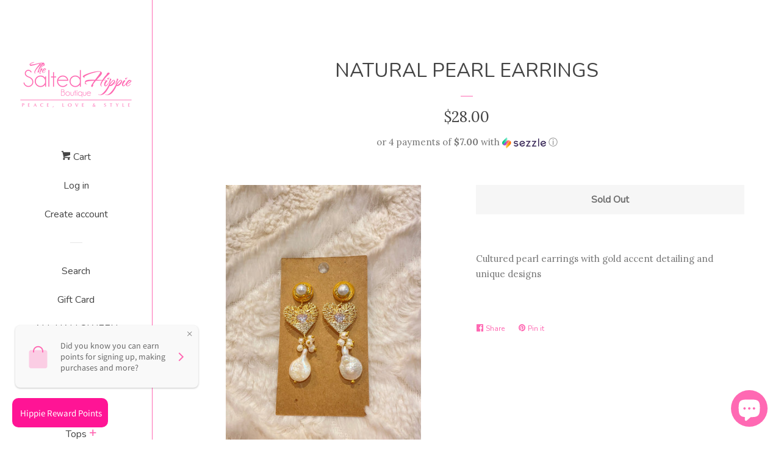

--- FILE ---
content_type: text/css
request_url: https://cdn.shopify.com/extensions/e8a568b6-24e5-4af0-8639-cff0658d5d7c/livescale-9/assets/styles.css
body_size: 179
content:
/* ls_main-container */
.ls_main-container {
  position: fixed;
  bottom: 0;
  right: 0;
  z-index: 2147483100;
  transition: opacity 0.2s ease;
  overflow: hidden;
}

/* ls_is_hide */
.ls_main-container.ls_is-hide {
  opacity: 0;
  pointer-events: none;
  z-index: -1;
}

/* ls_iframe */
.ls_iframe {
  width: 100%;
  height: 100%;
  border: none;
}

.ls_is-live-room .ls_iframe {
  height: 100vh;
  position: fixed;
  width: 100vw;
  top: 0;
  left: 0;
  right: 0;
  bottom: 0;
  padding: 0;
  margin: 0;
  border: none;
  backdrop-filter: blur(4px);
  transition: opacity 300ms, backdrop-filter 300ms;
  pointer-events: auto;
  opacity: 1;
}

/* ls_is-emulator */
.ls_is-emulator {
  pointer-events: auto;
}

/* ls_pip-emulator-actions */
.ls_pip-emulator-actions {
  display: none;
  position: absolute;
  top: 0;
  left: 0;
  right: 0;
  justify-content: space-between;
  z-index: 12;
  transition: opacity 0.2s ease-in-out;
}

.ls_is-emulator .ls_pip-emulator-actions {
  display: flex;
  opacity: 0;
  pointer-events: none;
}

.ls_is-emulator:hover .ls_pip-emulator-actions {
  opacity: 1;
}

.ls_pip-emulator-actions button {
  cursor: pointer;
  pointer-events: auto;
  padding: 5px 10px;
  margin: 10px;
  border-radius: 100px;
}

/* ls_main-content */
.ls_main-content {
  position: relative;
  width: 100%;
  height: 100%;
}

/* ls_focus-overlay */
.ls_focus-overlay {
  display: none;
  position: absolute;
  top: 0;
  right: 0;
  bottom: 0;
  left: 0;
  z-index: 11;
  pointer-events: none;
}

.ls_is-emulator .ls_focus-overlay {
  display: block;
}

.ls_is-hide .ls_focus-overlay {
  display: none;
}

.ls_focus-overlay--bottom,
.ls_focus-overlay--top-left {
  display: block !important;
  position: absolute;
  pointer-events: auto;
  cursor: move;
  transition: background-color 0.2s ease-in-out;
}

.ls_focus-overlay--bottom {
  width: 100%;
  height: calc(100% - 39px);
  bottom: 3px;
  left: 0;
}

.ls_focus-overlay--top-left {
  width: calc(100% - 104px);
  height: 36px;
  top: 0;
  left: 0;
}

.ls_overlay-opacity .ls_focus-overlay--bottom,
.ls_overlay-opacity .ls_focus-overlay--top-left {
  background-color: rgba(0, 0, 0, 0.5);
}

/* ls_is-user-select-none */
.ls_is-user-select-none {
  user-select: none;
}

@media (max-width: 767px) {
  .ls_focus-overlay--bottom {
    height: calc(100% - 47px);
  }

  .ls_focus-overlay--top-left {
    width: 0;
  }
}


--- FILE ---
content_type: text/javascript
request_url: https://cdn.shopify.com/extensions/e8a568b6-24e5-4af0-8639-cff0658d5d7c/livescale-9/assets/embeded-script.js
body_size: 3286
content:
/* #region Global Variables */
const IS_DEVELOP = false;

const PRODUCTION_DOMAIN = "https://live-shopping.livescale.tv";
const DEVELOPMENT_DOMAIN = "http://localhost:3001";

const PRACTICE_PREFIX = "?practice=true";
const LIVE_ROOM_BUTTON_SELECTOR = `[href*="${PRODUCTION_DOMAIN}"]`;

const DATA_EMBED_URL_SELECTOR = `[data-embed-url*="${IS_DEVELOP ? DEVELOPMENT_DOMAIN : PRODUCTION_DOMAIN}"]`;

const SESSION_ACTIVE_URL = "active-embed-url";
const SESSION_SKIP_JOIN = "skip-join-step";
const SESSION_COODINATES = "emulator-coordinates";

let LIST_OF_EMBED_URLS = [];

/** body */
let BODY;

/** .ls_main-container */
let MAIN_CONTAINER;

/** .ls_iframe */
let IFRAME;

/** current/active button with [data-embed-url] */
let TRIGGER_BUTTON;

/** .focus-overlay */
let FOCUS_OVERLAY;

/** .focus-overlay--top */
let FOCUS_OVERLAY_BOTTOM;

/** .focus-overlay--right */
let FOCUS_OVERLAY_BOTTOM_RIGHT;

/** `live-room` | `PiP-emulator` | `none` */
let CURRENT_VIEW;

let DRAGGABLE = {
  isDragging: false,
  offsetX: null,
  offsetY: null,
  x: null,
  y: null,
};

/** "SCHEDULED" | "LIVE" | "REPLAY" | "DONE" */
let CURRENT_EVENT_STATUS;

/** Last Embed Id to be used */
let CURRENT_EMBED_URL;

const MOBILE_MEDIA = window.matchMedia("(max-width: 767px)");

let IS_MOBILE;

let IS_PIP;

/* #endregion */

/* #region Utility Functions */

const lsThrottle = (callback, delayInMs) => {
  let timeout = null;
  let lastArgs = null;

  const executeFunction = () => {
    if (lastArgs) {
      callback(...lastArgs);
      lastArgs = null;
      timeout = setTimeout(executeFunction, delayInMs);
    } else {
      timeout = null;
    }
  };
  return (...args) => {
    lastArgs = args;
    if (!timeout) {
      timeout = setTimeout(executeFunction, delayInMs);
    }
  };
};

/**
 *
 * @param {string} message `is-video-only-hover` | unknown
 */
const dispatchPostMessage = (message) => {
  IFRAME.contentWindow.postMessage(message, "*");
};

/**
 * @param {html} element
 * @param {string} className
 * @param {boolean} shouldAdd
 * @returns `boolean | void`
 */
const hasClass = (element, className, shouldAdd) => {
  const isShown = element.classList.contains(className);

  if (typeof shouldAdd === "undefined") {
    return isShown;
  }

  if (shouldAdd) {
    if (isShown) return;
    element.classList.add(className);
    return;
  }

  if (!isShown) return;
  element.classList.remove(className);
};

const hasUserSelectNoneClass = (shouldAdd) => hasClass(BODY, "ls_is-user-select-none", shouldAdd);
const hasHideClass = (shouldAdd) => hasClass(MAIN_CONTAINER, "ls_is-hide", shouldAdd);
const hasLiveRoomClass = (shouldAdd) => hasClass(MAIN_CONTAINER, "ls_is-live-room", shouldAdd);
const hasEmulatorClass = (shouldAdd) => hasClass(MAIN_CONTAINER, "ls_is-emulator", shouldAdd);
const hasOverlayOpacityClass = (shouldAdd) => hasClass(FOCUS_OVERLAY, "ls_overlay-opacity", shouldAdd);
/* #endregion */

/* #region Set View Type */
const removePiPEmulatorEvents = () => {
  MAIN_CONTAINER.removeEventListener("mouseover", handleMainContainerHover);
  MAIN_CONTAINER.removeEventListener("mouseleave", handleMainContainerblur);

  FOCUS_OVERLAY.removeEventListener("mouseover", handleFocusOverlayHover);
  FOCUS_OVERLAY.removeEventListener("mouseleave", handleFocusOverlayBlur);

  FOCUS_OVERLAY_BOTTOM.removeEventListener("mousedown", handleDragging);
  FOCUS_OVERLAY_BOTTOM_RIGHT.removeEventListener("mousedown", handleDragging);

  FOCUS_OVERLAY_BOTTOM.removeEventListener("touchstart", handleDragging);
  FOCUS_OVERLAY_BOTTOM_RIGHT.removeEventListener("touchstart", handleDragging);
};

/**
 * @param {string} type `live-room` | `PiP-emulator` | `none`
 */
const setViewType = (type) => {
  if (type === CURRENT_VIEW) return;
  CURRENT_VIEW = type;

  switch (type) {
    case "live-room":
      BODY.style.overflow = "hidden";

      hasEmulatorClass(false);
      hasLiveRoomClass(true);

      removePiPEmulatorEvents();
      break;

    case "PiP-emulator":
      BODY.style.overflow = "initial";

      hasLiveRoomClass(false);
      hasEmulatorClass(true);
      break;

    case "none":
      BODY.style.overflow = "initial";

      hasHideClass(true);
      hasEmulatorClass(false);
      hasLiveRoomClass(false);

      removePiPEmulatorEvents();
      break;

    default:
      console.error(`${type} is no an accepted view type`);
      break;
  }
};

/* #endregion */

/* #region Init Draggable Emulator */

const adjustPositionMainContainerToBottomRight = () => {
  const rect = MAIN_CONTAINER.getBoundingClientRect();
  const adjustToRight = window.innerWidth - rect.width;
  const adjustToBottom = window.innerHeight - rect.height;

  MAIN_CONTAINER.style.left = `${adjustToRight}px`;
  MAIN_CONTAINER.style.top = `${adjustToBottom}px`;
};

const checkIsMainContainerIsOutOfView = () => {
  const rect = MAIN_CONTAINER.getBoundingClientRect();

  const outOfViewRight = rect.right > window.innerWidth;
  const outOfViewLeft = rect.left < 0;
  const outOfViewBottom = rect.bottom > window.innerHeight;
  const outOfViewTop = rect.top < 0;

  if (outOfViewRight || outOfViewLeft || outOfViewBottom || outOfViewTop) {
    adjustPositionMainContainerToBottomRight();
    sessionStorage.removeItem(SESSION_COODINATES);
  }
};

const onMouseMove = (event) => {
  if (!DRAGGABLE.isDragging) return;

  const isTouchEvent = event.touches && event.touches.length;
  const clientX = isTouchEvent ? event.touches[0].clientX : event.clientX;
  const clientY = isTouchEvent ? event.touches[0].clientY : event.clientY;

  DRAGGABLE.x = clientX - DRAGGABLE.offsetX;
  DRAGGABLE.y = clientY - DRAGGABLE.offsetY;

  MAIN_CONTAINER.style.left = DRAGGABLE.x + "px";
  MAIN_CONTAINER.style.top = DRAGGABLE.y + "px";
};

const onMouseUp = (event) => {
  BODY.style.overflow = "initial";

  const isTouchEvent = event.touches && event.touches.length;

  const { x, y } = DRAGGABLE;

  DRAGGABLE.isDragging = false;

  if (isTouchEvent) {
    document.removeEventListener("mousemove", onMouseMove);
    document.removeEventListener("mouseup", onMouseUp);
  } else {
    document.removeEventListener("touchmove", onMouseMove);
    document.removeEventListener("touchend", onMouseUp);
  }

  const stringifiedCoorinates = JSON.stringify({
    x: x + "px",
    y: y + "px",
  });

  sessionStorage.setItem(SESSION_COODINATES, stringifiedCoorinates);

  hasUserSelectNoneClass(false);
};

const handleFocusOverlayHover = () => {
  hasOverlayOpacityClass(true);
};

const handleFocusOverlayBlur = () => {
  hasOverlayOpacityClass(false);
};

const handleDragging = (event) => {
  BODY.style.overflow = "hidden";

  const isTouchEvent = event.touches && event.touches.length;
  const clientX = isTouchEvent ? event.touches[0].clientX : event.clientX;
  const clientY = isTouchEvent ? event.touches[0].clientY : event.clientY;

  DRAGGABLE.isDragging = true;
  DRAGGABLE.offsetY = clientY - MAIN_CONTAINER.getBoundingClientRect().top;
  DRAGGABLE.offsetX = clientX - MAIN_CONTAINER.getBoundingClientRect().left;

  hasUserSelectNoneClass(true);

  if (isTouchEvent) {
    document.addEventListener("touchmove", onMouseMove);
    document.addEventListener("touchend", onMouseUp);
    return;
  }

  document.addEventListener("mousemove", onMouseMove);
  document.addEventListener("mouseup", onMouseUp);
};

const initDraggableEmulator = () => {
  FOCUS_OVERLAY_BOTTOM.addEventListener("touchstart", handleDragging);
  FOCUS_OVERLAY_BOTTOM_RIGHT.addEventListener("touchstart", handleDragging);

  FOCUS_OVERLAY.addEventListener("mouseover", handleFocusOverlayHover);
  FOCUS_OVERLAY.addEventListener("mouseleave", handleFocusOverlayBlur);

  FOCUS_OVERLAY_BOTTOM.addEventListener("mousedown", handleDragging);
  FOCUS_OVERLAY_BOTTOM_RIGHT.addEventListener("mousedown", handleDragging);
};
/* #endregion */

const handleDocumentOnClick = (event) => {
  const liveScaleButton = event.target.closest(DATA_EMBED_URL_SELECTOR);

  if (liveScaleButton) {
    openLiveRoom(liveScaleButton);
  }
};

const setIframeHeight = () => {
  IFRAME.style.maxHeight = `${window.innerHeight}px`;
};

/**
 * Formats and sets the iframe src value
 * @param {string} embedUrl
 * @param {boolean} isShowVideoOnly
 */
const setEmbedUrl = (embedUrl, isShowVideoOnly) => {
  const skipJoinSteps = JSON.parse(sessionStorage.getItem(SESSION_SKIP_JOIN));
  const shouldSkipJoinStep = skipJoinSteps.includes(embedUrl);

  let iframeSrc = `${embedUrl}?is-shopify-embed=true`;
  iframeSrc += isShowVideoOnly ? "&is-video-only=true" : "";
  iframeSrc += shouldSkipJoinStep ? "&skip-join-step=true" : "";
  iframeSrc += IS_MOBILE ? "&is-shopify-mobile=true" : "";

  if (TRIGGER_BUTTON) {
    iframeSrc += TRIGGER_BUTTON.getAttribute("data-is-practice") ? "&practice=true" : "";
  }

  IFRAME.src = iframeSrc;
};

/** If active-embed-url in sessionStorage exists, set iframes src and open PiP emulator */
const checkForActiveEmbedUrl = () => {
  const activeEmbedUrl = sessionStorage.getItem(SESSION_ACTIVE_URL);
  if (!activeEmbedUrl) return;

  setEmbedUrl(activeEmbedUrl, true);
  openPipEmulator();
};

/**
 * Open Live Room
 * @param {html} button Button used to trigger this
 * @returns
 */
const openLiveRoom = (button) => {
  if (hasLiveRoomClass()) return;

  let embedUrl = sessionStorage.getItem(SESSION_ACTIVE_URL);

  if (button) {
    TRIGGER_BUTTON = button;
    embedUrl = TRIGGER_BUTTON.getAttribute("data-embed-url");

    CURRENT_EMBED_URL = embedUrl;
  }

  if (IFRAME.src?.includes(embedUrl)) {
    if (hasEmulatorClass()) {
      hasHideClass(true);
      dispatchPostMessage("close-video-only-open-live-room");
    } else {
      hasHideClass(false);
      setViewType("live-room");
    }
  } else {
    setEmbedUrl(embedUrl);
    setViewType("live-room");
  }
};

const closeLiveRoom = () => {
  hasHideClass(true);
  sessionStorage.removeItem(SESSION_ACTIVE_URL);
  IFRAME.src = "";
  setViewType("none");
};

const handleMainContainerHover = () => {
  dispatchPostMessage({ type: "is-video-only-hover", payload: true });
};

const handleMainContainerblur = () => {
  dispatchPostMessage({ type: "is-video-only-hover", payload: false });
};

const openPipEmulator = () => {
  const emulatorCoordinates = sessionStorage.getItem(SESSION_COODINATES);

  if (emulatorCoordinates) {
    const coordinates = JSON.parse(emulatorCoordinates);
    MAIN_CONTAINER.style.top = coordinates.y;
    MAIN_CONTAINER.style.left = coordinates.x;
  }

  initDraggableEmulator();

  MAIN_CONTAINER.addEventListener("mouseover", handleMainContainerHover);
  MAIN_CONTAINER.addEventListener("mouseleave", handleMainContainerblur);

  setViewType("PiP-emulator");
};

const handleSetMuxDimentions = (payload) => {
  const dimentions = payload?.muxDimentions;

  if (!dimentions) return;

  MAIN_CONTAINER.style.width = `${dimentions.width}px`;
  MAIN_CONTAINER.style.height = `${dimentions.height}px`;
};

const applyThemeToActionButtons = (themeColors) => {
  if (!themeColors.primaryColor || !themeColors.secondaryColor) return;
  const actionButtons = document.querySelectorAll(".ls_pip-emulator-actions button");
  actionButtons.forEach((button) => {
    button.style.backgroundColor = themeColors.primaryColor;
    button.style.border = `2px solid ${themeColors.secondaryColor}`;
    button.style.color = themeColors.secondaryColor;
  });
};

const handlePastJoinStep = () => {
  const embedUrl = sessionStorage.getItem(SESSION_ACTIVE_URL);
  const skipJoinArray = JSON.parse(sessionStorage.getItem(SESSION_SKIP_JOIN));

  if (!embedUrl || skipJoinArray.includes(embedUrl)) return;

  skipJoinArray.push(embedUrl);
  sessionStorage.setItem(SESSION_SKIP_JOIN, JSON.stringify(skipJoinArray));
};

const handleVideoHasLoaded = () => {
  hasHideClass(false);

  if (IFRAME.src.includes("&is-video-only=true")) {
    checkIsMainContainerIsOutOfView();
  }
};

const handleClosedVideoOnlyOpenLiveRoom = () => {
  setViewType("live-room");
  hasHideClass(false);
};

/**
 * Sets the CURRENT_EVENT_STATUS
 * @param {string} status "SCHEDULED" | "LIVE" | "REPLAY" | "DONE"
 */
const setEventStatus = (status) => {
  CURRENT_EVENT_STATUS = status;

  switch (status) {
    case "SCHEDULED":
    case "DONE":
      sessionStorage.removeItem(SESSION_ACTIVE_URL);
      hasHideClass(false);
      break;

    case "LIVE":
    case "REPLAY":
      if (CURRENT_EMBED_URL) {
        sessionStorage.setItem(SESSION_ACTIVE_URL, CURRENT_EMBED_URL);
      }
      break;
  }
};

const handle404LiveRoom = () => {
  closeLiveRoom();
  BODY.style.overflow = "initial";
  console.error("An invalid embed-url was used");
};

const handleEmbedRedirect = (redirectUrl) => {
  if (redirectUrl.includes(window.location.hostname)) {
    window.location.href = redirectUrl;
  } else {
    window.open(redirectUrl, "_blank");
  }
};

/* #region Window Resize Functions */

const handleResize = lsThrottle(() => {
  checkIsMainContainerIsOutOfView();
}, 100);

const handleViewportChange = (event) => {
  setIframeHeight();

  IS_MOBILE = event.matches;

  if (!IFRAME.src) return;

  let src = IFRAME.src;

  if (IS_MOBILE) {
    if (!src.includes("&is-shopify-mobile=true")) {
      src += "&is-shopify-mobile=true";
    }
  } else {
    src = src.replace("&is-shopify-mobile=true", "");
  }

  if (hasLiveRoomClass()) {
    src = src.replace("&is-video-only=true", "");
  }

  if (IS_PIP) {
    if (!src.includes("&is-video-only=true")) {
      src += "&is-video-only=true";
    }
    openPipEmulator();
  }

  IFRAME.src = src;
};

/* #endregion */

/* #region Find and set Livescale buttons */

const findAndUpdateLiveRoomButtons = () => {
  const liveRoomButtons = document.querySelectorAll(LIVE_ROOM_BUTTON_SELECTOR);
  if (!liveRoomButtons) return;

  configureLiveRoomButtons(liveRoomButtons);
};

const configureLiveRoomButtons = (liveRoomButtons) => {
  liveRoomButtons.forEach((button) => {
    let embedUrl = button.href;
    if (embedUrl.includes(PRACTICE_PREFIX)) {
      embedUrl = embedUrl.replace(PRACTICE_PREFIX, "");
      button.setAttribute("data-is-practice", true);
    }

    const url = IS_DEVELOP ? embedUrl.replace(PRODUCTION_DOMAIN, DEVELOPMENT_DOMAIN) : embedUrl;

    button.setAttribute("data-embed-url", url);
    button.setAttribute("role", "button");
    button.href = "#";
  });
};

const addBodyMutationObserver = () => {
  const observer = new MutationObserver((mutations) => {
    mutations.forEach((mutation) => {
      if (mutation.addedNodes && mutation.addedNodes.length > 0 && mutation.addedNodes[0].querySelectorAll) {
        const liveRoomButtons = mutation.addedNodes[0].querySelectorAll(LIVE_ROOM_BUTTON_SELECTOR);

        if (!liveRoomButtons) return;

        configureLiveRoomButtons(liveRoomButtons);
      }
    });
  });

  observer.observe(document.body, { childList: true, subtree: true });
};
/* #endregion */

/* #region Message Event */
const handleCustomMessageEvent = (event) => {
  const domain = IS_DEVELOP ? DEVELOPMENT_DOMAIN : PRODUCTION_DOMAIN;

  if (event.origin !== domain) return;

  const { data } = event;

  switch (data.type) {
    /** When the PiP is closed */
    case "live-room-fullscreen":
      if (hasEmulatorClass()) {
        hasHideClass(true);
      }
      openLiveRoom();

      IS_PIP = false;
      break;

    /** When clicked outside of Live Room */
    case "live-room-minimized":
      setViewType("none");
      IS_PIP = true;
      break;

    /** When the Live Room's x-icon is triggered */
    case "live-room-close":
      closeLiveRoom();
      break;

    /** When mux dimentions is available and calculated */
    case "set-mux-dimentions":
      handleSetMuxDimentions(data.payload);
      break;

    /** When the event is available */
    case "theme-colors":
      applyThemeToActionButtons(data.payload);
      break;

    /** When the Join button has been triggered */
    case "past-join-step":
      handlePastJoinStep();
      break;

    /** When the mux video is done loading */
    case "video-has-loaded":
      handleVideoHasLoaded();
      break;

    /** When the moment the (video only is closed and the live room) has occured */
    case "close-video-only-open-live-room-occured":
      handleClosedVideoOnlyOpenLiveRoom();
      break;

    /** When the app inits and on event update */
    case "set-event-status":
      setEventStatus(data.payload);
      break;

    /** When the embed requests a redirect */
    case "embed-redirect":
      handleEmbedRedirect(data.payload);
      break;

    /** When the Live Room returns a 404 page */
    case "404-live-room":
      handle404LiveRoom();
      break;

    /** When consoleLogEmbed() is used. This is used to console log things from the Live Room */
    case "console-log-embed":
      console.log(data.payload);
      break;
  }
};
/* #endregion */

/* #region Init */
const initOnContentLoaded = () => {
  BODY = document.querySelector("body");
  MAIN_CONTAINER = document.querySelector(".ls_main-container");
  IFRAME = document.querySelector(".ls_iframe");
  FOCUS_OVERLAY = document.querySelector(".ls_focus-overlay");
  FOCUS_OVERLAY_BOTTOM = document.querySelector(".ls_focus-overlay--bottom");
  FOCUS_OVERLAY_BOTTOM_RIGHT = document.querySelector(".ls_focus-overlay--top-left");
  handleViewportChange(MOBILE_MEDIA);

  const skipJoinStep = sessionStorage.getItem(SESSION_SKIP_JOIN);
  if (!skipJoinStep) {
    sessionStorage.setItem(SESSION_SKIP_JOIN, "[]");
  }

  findAndUpdateLiveRoomButtons();
  addBodyMutationObserver();
  checkForActiveEmbedUrl();
  setIframeHeight();
};

const init = () => {
  window.addEventListener("message", handleCustomMessageEvent, true);
  window.addEventListener("resize", handleResize);
  MOBILE_MEDIA.addEventListener("change", handleViewportChange);

  document.addEventListener("DOMContentLoaded", () => {
    initOnContentLoaded();
  });

  document.addEventListener("click", handleDocumentOnClick);
};

init();

/* #endregion */
